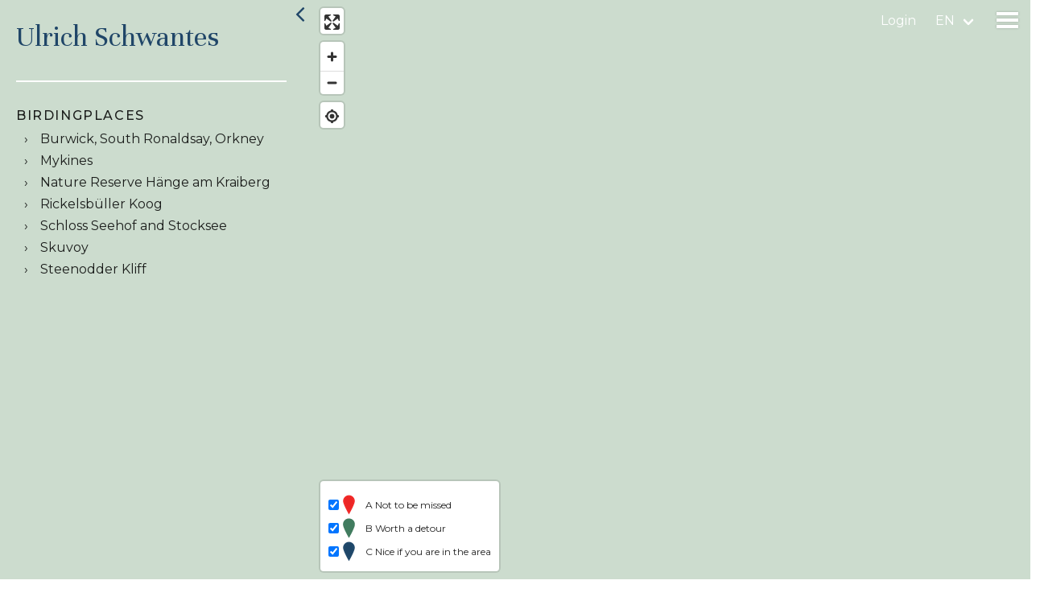

--- FILE ---
content_type: text/html; charset=utf-8
request_url: https://birdingplaces.eu/en/users/2301
body_size: 28569
content:
<!DOCTYPE html>
<html lang="en">
    <head>
        <meta charset="utf-8">
        <meta http-equiv="X-UA-Compatible" content="IE=edge">
        <meta name="viewport" content="width=device-width, initial-scale=1">

        <!-- CSRF Token -->
        <meta name="csrf-token" content="k6tvL2dqypiot6u20x34tN1nj6FDI7uXoVAIWDDF">

        

        <link rel="apple-touch-icon" sizes="180x180" href="/apple-touch-icon.png">
        <link rel="icon" type="image/png" sizes="32x32" href="/favicon-32x32.png">
        <link rel="icon" type="image/png" sizes="16x16" href="/favicon-16x16.png">
        <link rel="manifest" href="/site.webmanifest">
        <meta name="msapplication-TileColor" content="#da532c">
        <meta name="theme-color" content="#ffffff">
        <meta name="mobile-web-app-capable" content="yes">






        
                    <title>Ulrich Schwantes | Birdingplaces</title>
        
                    <meta name="description" content="View a map with all birdingplaces added by user Ulrich Schwantes">
        
        
                <meta property="og:title" content="Ulrich Schwantes | Birdingplaces">
                        <meta property="og:description" content="View a map with all birdingplaces added by user Ulrich Schwantes.">
                            <meta property="og:image" content="https://birdingplaces.eu/images/bird_placeholder.png">
                <meta property="og:url" content="https://birdingplaces.eu/en/users/2301">
        <meta property="og:type" content="article">
        <meta name="twitter:card" content="summary_large_image">
        <meta name="twitter:site" content="@birdingplaces" />
        <meta property="og:site_name" content="Birdingplaces.eu">
        <meta name="twitter:image:alt" content="Birdingplaces.eu logo">
        <link rel="canonical" href="https://birdingplaces.eu/en/users/2301" />
                <link rel="alternate" hreflang="da"
              href="https://birdingplaces.eu/da/users/2301" />
                <link rel="alternate" hreflang="de"
              href="https://birdingplaces.eu/de/users/2301" />
                <link rel="alternate" hreflang="en"
              href="https://birdingplaces.eu/en/users/2301" />
                <link rel="alternate" hreflang="es"
              href="https://birdingplaces.eu/es/users/2301" />
                <link rel="alternate" hreflang="fr"
              href="https://birdingplaces.eu/fr/users/2301" />
                <link rel="alternate" hreflang="hr"
              href="https://birdingplaces.eu/hr/users/2301" />
                <link rel="alternate" hreflang="it"
              href="https://birdingplaces.eu/it/users/2301" />
                <link rel="alternate" hreflang="hu"
              href="https://birdingplaces.eu/hu/users/2301" />
                <link rel="alternate" hreflang="nl"
              href="https://birdingplaces.eu/nl/users/2301" />
                <link rel="alternate" hreflang="nn"
              href="https://birdingplaces.eu/nn/users/2301" />
                <link rel="alternate" hreflang="pl"
              href="https://birdingplaces.eu/pl/users/2301" />
                <link rel="alternate" hreflang="pt"
              href="https://birdingplaces.eu/pt/users/2301" />
                <link rel="alternate" hreflang="ro"
              href="https://birdingplaces.eu/ro/users/2301" />
                <link rel="alternate" hreflang="sk"
              href="https://birdingplaces.eu/sk/users/2301" />
                <link rel="alternate" hreflang="sl"
              href="https://birdingplaces.eu/sl/users/2301" />
                <link rel="alternate" hreflang="fi"
              href="https://birdingplaces.eu/fi/users/2301" />
                <link rel="alternate" hreflang="sv"
              href="https://birdingplaces.eu/sv/users/2301" />
                <link rel="alternate" hreflang="tr"
              href="https://birdingplaces.eu/tr/users/2301" />
                <link rel="alternate" hreflang="is"
              href="https://birdingplaces.eu/is/users/2301" />
                <link rel="alternate" hreflang="cs"
              href="https://birdingplaces.eu/cs/users/2301" />
                <link rel="alternate" hreflang="el"
              href="https://birdingplaces.eu/el/users/2301" />
                <link rel="alternate" hreflang="sr"
              href="https://birdingplaces.eu/sr/users/2301" />
                <link rel="alternate" hreflang="mk"
              href="https://birdingplaces.eu/mk/users/2301" />
                <link rel="alternate" hreflang="ru"
              href="https://birdingplaces.eu/ru/users/2301" />
                <link rel="alternate" hreflang="uk"
              href="https://birdingplaces.eu/uk/users/2301" />
                <link rel="alternate" hreflang="x-default"
              href="https://birdingplaces.eu/en/users/2301" />




        <!-- Global site tag (gtag.js) - Google Analytics -->
        <script async src="https://www.googletagmanager.com/gtag/js?id=UA-36896816-28"></script>
        <script>
            window.dataLayer = window.dataLayer || [];
            function gtag(){dataLayer.push(arguments);}
            gtag('js', new Date());

            gtag('config', 'UA-36896816-28');
        </script>
        <script>
            window.Laravel = {"langCode":"en"};
        </script>

        <!-- Styles -->
                <link href="/css/app.css?id=7021a22cf6900acf64f1e439e0cde9fc" rel="stylesheet">
    </head>
    <body id="body" >
            <div id="app" >
            <nav class="navbar is-transparent">

        <div class="navbar-brand">
            
                <a class="navbar-link is-arrowless" href="https://birdingplaces.eu/en/login">Login</a>
                <div id="language-dropdown" class="navbar-item has-dropdown is-hoverable">
                    <div id="language-dropdown-toggle" class="navbar-link language-link " href="#">en</div>

                    <div  class="navbar-dropdown is-right is-boxed language-dropdown">
                        <div class="navbar-item">
                                <div class="field" style="min-width:310px;">
                                    <div class="control">
                                        <div class="select is-primary is-fullwidth">
                                            <select name="language_id" id="language_id" required>
                                                <option disabled selected value="">Select language</option>
                                                                                                    <option value="1" data-url="https://birdingplaces.eu/en/users/2301"  >English</option>
                                                                                                    <option value="2" data-url="https://birdingplaces.eu/nl/users/2301"  >Dutch</option>
                                                                                                    <option value="3" data-url="https://birdingplaces.eu/fr/users/2301"  >French</option>
                                                                                                    <option value="4" data-url="https://birdingplaces.eu/de/users/2301"  >German</option>
                                                                                                    <option value="5" data-url="https://birdingplaces.eu/es/users/2301"  >Spanish</option>
                                                                                                    <option value="6" data-url="https://birdingplaces.eu/it/users/2301"  >Italian</option>
                                                                                                    <option value="7" data-url="https://birdingplaces.eu/cs/users/2301"  >Czech</option>
                                                                                                    <option value="8" data-url="https://birdingplaces.eu/da/users/2301"  >Danish</option>
                                                                                                    <option value="9" data-url="https://birdingplaces.eu/fi/users/2301"  >Finnish</option>
                                                                                                    <option value="10" data-url="https://birdingplaces.eu/sv/users/2301"  >Swedish</option>
                                                                                                    <option value="11" data-url="https://birdingplaces.eu/nn/users/2301"  >Norwegian</option>
                                                                                                    <option value="12" data-url="https://birdingplaces.eu/is/users/2301"  >Icelandic</option>
                                                                                                    <option value="13" data-url="https://birdingplaces.eu/pl/users/2301"  >Polish</option>
                                                                                                    <option value="14" data-url="https://birdingplaces.eu/pt/users/2301"  >Portuguese</option>
                                                                                                    <option value="15" data-url="https://birdingplaces.eu/ru/users/2301"  >Russian</option>
                                                                                                    <option value="16" data-url="https://birdingplaces.eu/sk/users/2301"  >Slovak</option>
                                                                                                    <option value="17" data-url="https://birdingplaces.eu/uk/users/2301"  >Ukrainian</option>
                                                                                                    <option value="18" data-url="https://birdingplaces.eu/hu/users/2301"  >Hungarian</option>
                                                                                                    <option value="19" data-url="https://birdingplaces.eu/sr/users/2301"  >Serbian</option>
                                                                                                    <option value="20" data-url="https://birdingplaces.eu/el/users/2301"  >Greek</option>
                                                                                                    <option value="21" data-url="https://birdingplaces.eu/hr/users/2301"  >Croatian</option>
                                                                                                    <option value="22" data-url="https://birdingplaces.eu/sl/users/2301"  >Slovene</option>
                                                                                                    <option value="23" data-url="https://birdingplaces.eu/tr/users/2301"  >Turkish</option>
                                                                                                    <option value="24" data-url="https://birdingplaces.eu/mk/users/2301"  >Macedonian</option>
                                                                                                    <option value="25" data-url="https://birdingplaces.eu/ro/users/2301"  >Romanian</option>
                                                                                            </select>

                                        </div>
                                    </div>
                                </div>
                        </div>
                    </div>
                </div>

                        <div class="navbar-item">
                <div class="menu-icon" data-target="menu-page">
                    <span class="menu-icon-bar bar-top"></span>
                    <span class="menu-icon-bar bar-middle"></span>
                    <span class="menu-icon-bar bar-bottom"></span>
                </div>
            </div>
        </div>
</nav>
<section id="menu-page">
    <nav class="main-menu">
        <ul>
            <li class="menu-item ">
                <a href="https://birdingplaces.eu/en/find-a-birdingplace">
                    Find a birdingplace
                </a>
            </li>
            <li class="menu-item ">
                <a href="https://birdingplaces.eu/en/birdingplaces/create">
                    Add a birdingplace
                </a>
            </li>
            <li class="menu-item ">
                <a href="https://birdingplaces.eu/en/find-a-bird">
                    Find a bird
                </a>
            </li>
            <li class="menu-item ">
                <a href="https://birdingplaces.eu/en/news">
                    News
                </a>
            </li>

                        <li class="menu-item ">
                <a href="https://birdingplaces.eu/en/spotlights">
                    Birdingplaces In the spotlight
                </a>
            </li>
            <li class="menu-item ">
                <a href="https://birdingplaces.eu/en/top100">
                    Birdingplaces Top 100
                </a>
            </li>
            <li class="menu-item ">
                <a href="https://birdingplaces.eu/pages/6">
                    Birders League
                </a>
            </li>
            <li class="menu-item ">
                <a href="https://birdingplaces.eu/en/favorites">
                    My favourites
                </a>
            </li>
            <li class="menu-item ">
                <a href="https://birdingplaces.eu/en/about-us">
                    About Birdingplaces
                </a>
            </li>
            <li class="menu-item">
                <a target="_blank" href="https://shop.spreadshirt.net/birdingplaces/">
                    Webshop
                </a>
            </li>

            <li class="menu-item ">
                <a href="https://birdingplaces.eu/en">
                    Home
                </a>
            </li>


























                    </ul>
    </nav>


































</section>
            <div class="flash-messages">
    







</div>
            <div class="main-content">
                    <overview-map-component
        :geojson="geojson"
        :geocoder="false"
    >
        <h1 class="page-title find">Ulrich Schwantes</h1>
    </overview-map-component>
            </div>

                    </div>
        <div id="footer">
    <div class="footer-inner">
        <div class="footer-left"><h2>BIRDINGPLACES</h2><h2>The free online guide to birding</h2></div>
        <div class="footer-right">
            <div>
                <div class="footer-label">Quick links</div>
                <ul>
                    <li>
                        <a href="https://birdingplaces.eu/en/find-a-birdingplace">
                            Find a birdingplace
                        </a>
                    </li>
                    <li class="menu-item ">
                        <a href="https://birdingplaces.eu/en/birdingplaces/create">
                            Add a birdingplace
                        </a>
                    </li>
                    <li class="menu-item ">
                        <a href="https://birdingplaces.eu/en/find-a-bird">
                            Find a bird
                        </a>
                    </li>
                    <li class="menu-item ">
                        <a href="https://birdingplaces.eu/en/in-the-spotlight">
                            In the spotlight
                        </a>
                    </li>
                    <li class="menu-item ">
                        <a href="https://birdingplaces.eu/en/top100">
                            Birdingplaces Top 100
                        </a>
                    </li>
                    <li class="menu-item ">
                        <a href="https://birdingplaces.eu/pages/6">
                            Birders League
                        </a>
                    </li>
                </ul>
            </div>
            <div>
                <div class="footer-label">Other</div>
                <ul>
                    <li class="menu-item">
                        <a target="_blank" href="https://shop.spreadshirt.net/birdingplaces/">
                            Webshop
                        </a>
                    </li>
                    <li class="menu-item ">
                        <a href="https://birdingplaces.eu/en/news">
                            News
                        </a>
                    </li>
                    <li class="menu-item ">
                        <a href="https://birdingplaces.eu/en/about-us">
                            About Birdingplaces
                        </a>
                    </li>
                    <li class="menu-item ">
                        <a href="https://birdingplaces.eu/en/contact">
                            Contact
                        </a>
                    </li>
                    <li></li>
                    <li></li>
                </ul>
            </div>
            <div class="footer-socials">
                <div class="footer-label">Social</div>
                <ul >
                    <li><a target="_blank" href="https://bsky.app/profile/birdingplaces.bsky.social">
                            <svg width="32" height="28" viewBox="0 0 32 28" fill="none" xmlns="http://www.w3.org/2000/svg">
                                <path d="M7.48903 2.55743C11.0401 5.22313 14.8592 10.6282 16.2615 13.5289C17.6638 10.6282 21.4829 5.22313 25.034 2.55743C27.5961 0.633973 31.7474 -0.854274 31.7474 3.8812C31.7474 4.82691 31.2049 11.8265 30.8871 12.9629C29.7818 16.9134 25.7533 17.921 22.1697 17.3112C28.4334 18.3771 30.0269 21.9084 26.5858 25.4397C20.0502 32.1461 17.1923 23.7571 16.4596 21.6072C16.3256 21.2131 16.2626 21.0289 16.2615 21.1853C16.2605 21.0283 16.198 21.2131 16.0634 21.6072C15.3313 23.7571 12.4734 32.1461 5.93724 25.4397C2.49617 21.9084 4.08961 18.3771 10.3534 17.3112C6.76974 17.921 2.74127 16.9134 1.6359 12.9629C1.31764 11.8265 0.775635 4.82691 0.775635 3.8812C0.775635 -0.854809 4.92692 0.633439 7.48903 2.55743Z" fill="white"/>
                            </svg>
                        </a>
                    </li>
                    <li>
                        <a target="_blank" href="https://twitter.com/birdingplaces">
                            <svg width="28" height="28" viewBox="0 0 28 28" fill="none" xmlns="http://www.w3.org/2000/svg">
                                <g clip-path="url(#clip0_14_314)">
                                    <path d="M16.2185 11.5497L26.3636 0.00134277H23.9604L15.1477 10.0265L8.11424 0.00134277H0L10.6383 15.1626L0 27.2713H2.40321L11.7036 16.6821L19.1331 27.2713H27.2473M3.27058 1.77605H6.96259L23.9585 25.5838H20.2656" fill="white"/>
                                </g>
                                <defs>
                                    <clipPath id="clip0_14_314">
                                        <rect width="27.2473" height="27.27" fill="white" transform="translate(0 0.00134277)"/>
                                    </clipPath>
                                </defs>
                            </svg>
                        </a>

                    </li>
                    <li>
                        <a target="_blank" href="https://www.instagram.com/birdingplaces/">
                            <svg xmlns="http://www.w3.org/2000/svg" fill="none" width="34" height="34" viewBox="0 0 28 28"><path fill="white" d="M12 2.163c3.204 0 3.584.012 4.85.07 3.252.148 4.771 1.691 4.919 4.919.058 1.265.069 1.645.069 4.849 0 3.205-.012 3.584-.069 4.849-.149 3.225-1.664 4.771-4.919 4.919-1.266.058-1.644.07-4.85.07-3.204 0-3.584-.012-4.849-.07-3.26-.149-4.771-1.699-4.919-4.92-.058-1.265-.07-1.644-.07-4.849 0-3.204.013-3.583.07-4.849.149-3.227 1.664-4.771 4.919-4.919 1.266-.057 1.645-.069 4.849-.069zm0-2.163c-3.259 0-3.667.014-4.947.072-4.358.2-6.78 2.618-6.98 6.98-.059 1.281-.073 1.689-.073 4.948 0 3.259.014 3.668.072 4.948.2 4.358 2.618 6.78 6.98 6.98 1.281.058 1.689.072 4.948.072 3.259 0 3.668-.014 4.948-.072 4.354-.2 6.782-2.618 6.979-6.98.059-1.28.073-1.689.073-4.948 0-3.259-.014-3.667-.072-4.947-.196-4.354-2.617-6.78-6.979-6.98-1.281-.059-1.69-.073-4.949-.073zm0 5.838c-3.403 0-6.162 2.759-6.162 6.162s2.759 6.163 6.162 6.163 6.162-2.759 6.162-6.163c0-3.403-2.759-6.162-6.162-6.162zm0 10.162c-2.209 0-4-1.79-4-4 0-2.209 1.791-4 4-4s4 1.791 4 4c0 2.21-1.791 4-4 4zm6.406-11.845c-.796 0-1.441.645-1.441 1.44s.645 1.44 1.441 1.44c.795 0 1.439-.645 1.439-1.44s-.644-1.44-1.439-1.44z"/></svg>
                        </a>

                    </li>
                </ul>
            </div>
            <div>
                <div class="footer-label">Donate</div>
                <a class="footer-donate" href="https://birdingplaces.eu/en/support-birdingplaces">
                <div id="wrapper">
                    <div id="pulsingheart"></div>
                </div>
                <div>We depend on donations from our users. Great if you support Birdingplaces with a donation!</div>
                </a>
            </div>
        </div>

    </div>



</div>

        <!-- Scripts -->
    <script>
        var initialTexts = {"recently_added_birdingplaces":"Recently added birdingplaces","navigate":"Navigate by Google Maps","coordinates":"Coordinates","copy_coordinates_clipboard":"Copy coordinates to clipboard","email_picture_add":"Do you see a bird logo? Then we don't have a picture of this bird yet. Do you? Mail us a photo we are allowed to use to info@birdingplaces.eu and we will use your photo in this gallery.\n\nIf you have a photo that is of better quality than a bird depicted, we would also appreciate it if you email it to us.","search_a_bird":"Search a bird","add_your_birds":"Add your birds","include_uncommon_birds":"Include uncommon birds","unfold_all_families":"Unfold all families","selected_birds":"Selected birds","write_comment":"Post comment, tip or observations","write_comment_or_feedback":"Post comment, tip or bird sighting","a__not_to_be_missed":"A Not to be missed","b__worth_a_detour":"B Worth a detour","c__nice_if_you_are_in_the_area":"C Nice if you are in the area","search":"Search","link":"link","legend_birdingplace":"birdingplace","legend_bird":"bird","legend_birdwatching_hide":"hide\/platform","legend_lookout_tower":"lookout tower","legend_parking":"parking","legend_point_of_interest":"point of interest","legend_restaurant_cafe":"restaurant\/caf\u00e9","legend_viewpoint":"viewpoint","legend_visitor_centre":"visitor centre","legend_accomodation":"accommodation","route":"Route","create_info_marker":"Create info marker","selecting_a_marker_type_is_required":"Selecting a marker type is required","type_to_search":"Type birdname","place_marker":"Place marker","delete_marker":"Delete marker","add_popup_text_optional":"Add popup text (optional)","distance":"Distance","save_rating":"Save rating","add_a_birdingplace":"Add a birdingplace","search_a_bird_in_your_selection":"Select 5 birds in your selection","top_birds":"Selected Top 5 Birds","add_translatable_bird_name":"Add translatable bird name","next":"Next","publish":"Publish","an_error_occured_saving_the_birdingplace":"An error occured saving the birdingplace!","an_error_occured_getting_the_birdnames":"An error occured getting the birdnames!","error_uploading_file":"Error uploading file!","legend":"legend","choose_viewpoint_direction":"Choose viewpoint direction","birdingplace_outside_europe_title":"Birdingplaces tip","birdingplace_outside_europe_text":"Great that you are adding a birdingplace! Note that when you add bird names, you can also use the scientific name to find a bird. Just click away this box to continue.","previous":"previous","birdingplaces":"Go directly to this Birdingplace","places":"Zoom in on the map around this city, region or area","country":"Country","top_season":"Season","all_countries":"All countries","all_results":"All results","map_info":"With a smartphone, you can accurately follow the route in the field and find the spots marked on the map. Click on the location symbol in the map when you have arrived in the area. A blue dot in the map then shows where you are at that moment and follows your position. \n\nNote: on some phones, when the phone has entered standby mode, you need to press the refresh symbol  in the map to reload your current location."};
    </script>
        <script src="https://cdn.jsdelivr.net/npm/vue/dist/vue.min.js"></script>
        <script src="/js/app.js?id=b5cf4633925650fb547f053a5495e6fb"></script>
            <script>
    var initialData = {"geojson":{"type":"FeatureCollection","features":[{"type":"Feature","geometry":{"type":"Point","coordinates":[-2.9760892850769,58.739506833836]},"properties":{"description":"<a href=\"\/birdingplaces\/1645\">\n<div class=\"image-container\">\n    <img src=\"\/storage\/files\/thumbnails\/2020\/07\/DSC_2642.JPG\" alt=\"\">\n    <span class=\"quality\">b<\/span>\n<\/div>\n<div class=\"text-container\">\n    <p>Burwick, South Ronaldsay, Orkney<\/p>\n    <div id=\"rating\" data-rating=\"3.00000000\"><\/div>\n<\/div>\n<\/a>\n\n\n\n\n","title":"Burwick, South Ronaldsay, Orkney","id":1645,"quality":"b"}},{"type":"Feature","geometry":{"type":"Point","coordinates":[-7.6672016372701,62.099798279848]},"properties":{"description":"<a href=\"\/birdingplaces\/1654\">\n<div class=\"image-container\">\n    <img src=\"\/storage\/files\/thumbnails\/2020\/08\/0223.JPG\" alt=\"\">\n    <span class=\"quality\">a<\/span>\n<\/div>\n<div class=\"text-container\">\n    <p>Mykines<\/p>\n    <div id=\"rating\" data-rating=\"4.87500000\"><\/div>\n<\/div>\n<\/a>\n\n\n\n\n","title":"Mykines","id":1654,"quality":"a"}},{"type":"Feature","geometry":{"type":"Point","coordinates":[10.854008867792,49.998855317897]},"properties":{"description":"<a href=\"\/birdingplaces\/1648\">\n<div class=\"image-container\">\n    <img src=\"\/storage\/files\/thumbnails\/2020\/07\/DSC_2787.JPG\" alt=\"\">\n    <span class=\"quality\">c<\/span>\n<\/div>\n<div class=\"text-container\">\n    <p>Nature Reserve H\u00e4nge am Kraiberg<\/p>\n    <div id=\"rating\" data-rating=\"4.00000000\"><\/div>\n<\/div>\n<\/a>\n\n\n\n\n","title":"Nature Reserve H\u00e4nge am Kraiberg","id":1648,"quality":"c"}},{"type":"Feature","geometry":{"type":"Point","coordinates":[8.6523462425415,54.895876233101]},"properties":{"description":"<a href=\"\/birdingplaces\/1665\">\n<div class=\"image-container\">\n    <img src=\"\/storage\/files\/thumbnails\/2020\/08\/DSC_1539.JPG\" alt=\"\">\n    <span class=\"quality\">b<\/span>\n<\/div>\n<div class=\"text-container\">\n    <p>Rickelsb\u00fcller Koog<\/p>\n    <div id=\"rating\" data-rating=\"4.10000000\"><\/div>\n<\/div>\n<\/a>\n\n\n\n\n","title":"Rickelsb\u00fcller Koog","id":1665,"quality":"b"}},{"type":"Feature","geometry":{"type":"Point","coordinates":[10.941763467702,49.924538592628]},"properties":{"description":"<a href=\"\/birdingplaces\/3172\">\n<div class=\"image-container\">\n    <img src=\"\/storage\/files\/thumbnails\/2021\/05\/IMG_20210214_095350.jpg\" alt=\"\">\n    <span class=\"quality\">b<\/span>\n<\/div>\n<div class=\"text-container\">\n    <p>Schloss Seehof and Stocksee<\/p>\n    <div id=\"rating\" data-rating=\"3.00000000\"><\/div>\n<\/div>\n<\/a>\n\n\n\n\n","title":"Schloss Seehof and Stocksee","id":3172,"quality":"b"}},{"type":"Feature","geometry":{"type":"Point","coordinates":[-6.8264703078427,61.773138531437]},"properties":{"description":"<a href=\"\/birdingplaces\/1656\">\n<div class=\"image-container\">\n    <img src=\"\/storage\/files\/thumbnails\/2020\/07\/DSC_0773.JPG\" alt=\"\">\n    <span class=\"quality\">b<\/span>\n<\/div>\n<div class=\"text-container\">\n    <p>Skuvoy<\/p>\n    <div id=\"rating\" data-rating=\"3.50000000\"><\/div>\n<\/div>\n<\/a>\n\n\n\n\n","title":"Skuvoy","id":1656,"quality":"b"}},{"type":"Feature","geometry":{"type":"Point","coordinates":[8.3726682307962,54.645199983688]},"properties":{"description":"<a href=\"\/birdingplaces\/1655\">\n<div class=\"image-container\">\n    <img src=\"\/storage\/files\/thumbnails\/2020\/07\/DSC_2313.JPG\" alt=\"\">\n    <span class=\"quality\">b<\/span>\n<\/div>\n<div class=\"text-container\">\n    <p>Steenodder Kliff<\/p>\n    <div id=\"rating\" data-rating=\"4.12500000\"><\/div>\n<\/div>\n<\/a>\n\n\n\n\n","title":"Steenodder Kliff","id":1655,"quality":"b"}}]}};
    </script>
    <script src="/js/users_map.js?id=4ee4400b44e6f67e7b460b6e7385b86b"></script>
    </body>
</html>
